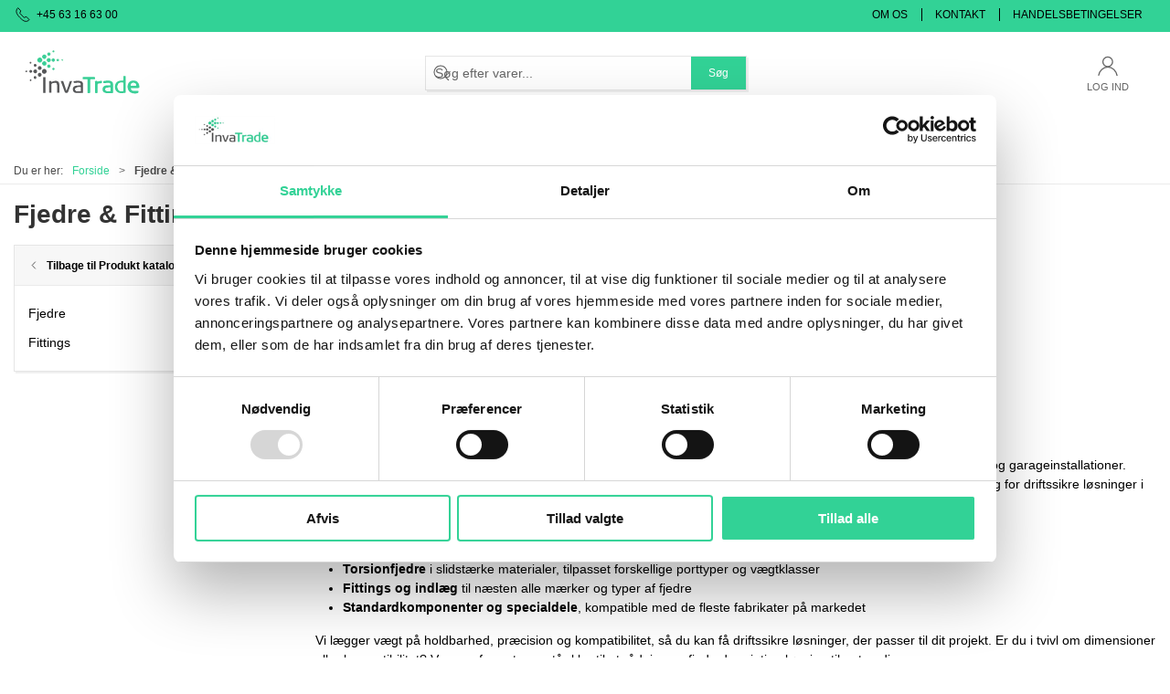

--- FILE ---
content_type: text/html; charset=utf-8
request_url: https://invatradeaps.dk/da/fjedre--fittings
body_size: 9884
content:
<!DOCTYPE html>
<html lang="da">

<head>
  <meta charset="UTF-8">
  <meta name="viewport" content="width=device-width, initial-scale=1.0">
  <title>K&#xF8;b Fjedre &amp; Fittings hos InvaTrade ApS</title>

<meta name="description" content="Fjedre &amp; Fittings hos InvaTrade ApS - Hurtig levering" />
<meta name="keywords" />
<meta name="author" content="" />
<meta name="publisher" content="InvaTrade ApS" />
<link rel="canonical" href="https://invatradeaps.dk/da/fjedre--fittings" />
<meta property="og:title" content="K&#xF8;b Fjedre &amp; Fittings hos InvaTrade ApS" />
<meta property="og:description" content="Fjedre &amp; Fittings hos InvaTrade ApS - Hurtig levering" />
<meta property="og:url" content="https://invatradeaps.dk/da/fjedre--fittings" />
  <meta property="og:image" content="/image/f3d44930-4179-4b83-b1a3-334041887f83/11-1451.jpg/default" />
  <meta name="twitter:card" content="summary_large_image" />

  <link rel="shortcut icon" type="image/png" href="/media/huypagfd/favicon-done.png">


  <!-- Cbx && UIkit CSS -->
  <link rel="stylesheet" href="/css/dist/cbx.css" />

  <!-- Global site tag (gtag.js) - Google Analytics -->
<script nonce="er8a+nYVkI+LMSN7DzgTIhF0YJQRU+RoUDNXxlXjUhE=" >
  window.dataLayer = window.dataLayer || [];
  function gtag() { dataLayer.push(arguments); }
  gtag('consent', 'default', {
    'ad_user_data': 'denied',
    'ad_personalization': 'denied',
    'ad_storage': 'denied',
    'analytics_storage': 'denied',
    'wait_for_update': 500,
  });
  gtag('set', 'ads_data_redaction', true);
  gtag('js', new Date());
gtag('config', 'G-RLB79TJ65M');</script>
  <script async nonce="er8a+nYVkI+LMSN7DzgTIhF0YJQRU+RoUDNXxlXjUhE=" src="https://www.googletagmanager.com/gtag/js?id=G-RLB79TJ65M"></script>

<!-- Google Tag Manager -->
<script nonce="er8a+nYVkI+LMSN7DzgTIhF0YJQRU+RoUDNXxlXjUhE=">(function(w,d,s,l,i){w[l]=w[l]||[];w[l].push({'gtm.start':
new Date().getTime(),event:'gtm.js'});var f=d.getElementsByTagName(s)[0],
j=d.createElement(s),dl=l!='dataLayer'?'&l='+l:'';j.async=true;j.src=
'https://www.googletagmanager.com/gtm.js?id='+i+dl;var n=d.querySelector('[nonce]');
n&&j.setAttribute('nonce',n.nonce||n.getAttribute('nonce'));f.parentNode.insertBefore(j,f);
})(window,document,'script','dataLayer','GTM-TC8NTRHH');</script>
<!-- End Google Tag Manager -->


<!-- Leadinfo tracking code -->
<script nonce="er8a+nYVkI+LMSN7DzgTIhF0YJQRU+RoUDNXxlXjUhE=">
(function(l,e,a,d,i,n,f,o){if(!l[i]){l.GlobalLeadinfoNamespace=l.GlobalLeadinfoNamespace||[];
l.GlobalLeadinfoNamespace.push(i);l[i]=function(){(l[i].q=l[i].q||[]).push(arguments)};l[i].t=l[i].t||n;
l[i].q=l[i].q||[];o=e.createElement(a);f=e.getElementsByTagName(a)[0];o.async=1;o.src=d;f.parentNode.insertBefore(o,f);}
}(window,document,'script','https://cdn.leadinfo.net/ping.js','leadinfo','LI-6752B8C02CEAF'));
</script><style type="text/css" nonce="er8a+nYVkI+LMSN7DzgTIhF0YJQRU+RoUDNXxlXjUhE=">
  :root {

    --primary-color: #32D296;
    --primary-color-hue: 157.5;
    --primary-color-saturation: 64%;
    --primary-color-lightness: 50.98039%;
    --primary-lighten-5: 55.98039%;
--primary-lighten-8: 58.98039%;
--primary-lighten-10: 60.98039%;
--primary-lighten-13: 63.98039%;
--primary-lighten-17: 67.98039%;
--primary-lighten-20: 70.98039%;
--primary-lighten-22: 72.98039%;
--primary-lighten-27: 77.98039%;
--primary-lighten-30: 80.98039%;
--primary-lighten-35: 85.98039%;
--primary-lighten-40: 90.98039%;
--primary-lighten-55: 100%;
--primary-lighten-60: 100%;
--primary-lighten-70: 100%;
--primary-lighten-80: 100%;
--primary-lighten-90: 100%;
--primary-lighten-95: 100%;
--primary-lighten-97: 100%;
--primary-lighten-100: 100%;
--primary-darken-5: 45.98039%;
--primary-darken-8: 42.98039%;
--primary-darken-10: 40.98039%;
--primary-darken-13: 37.98039%;
--primary-darken-17: 33.98039%;
--primary-darken-20: 30.98039%;
--primary-darken-22: 28.98039%;
--primary-darken-27: 23.98039%;
--primary-darken-30: 20.98039%;
--primary-darken-35: 15.98039%;
--primary-darken-40: 10.98039%;
--primary-darken-55: 0%;
--primary-darken-60: 0%;
--primary-darken-70: 0%;
--primary-darken-80: 0%;
--primary-darken-90: 0%;
--primary-darken-95: 0%;
--primary-darken-97: 0%;
--primary-darken-100: 0%;

    --black-color: #000000;
    --black-color-hue: 0;
    --black-color-saturation: 0%;
    --black-color-lightness: 0%;
    --black-lighten-5: 5%;
--black-lighten-8: 8%;
--black-lighten-10: 10%;
--black-lighten-13: 13%;
--black-lighten-17: 17%;
--black-lighten-20: 20%;
--black-lighten-22: 22%;
--black-lighten-27: 27%;
--black-lighten-30: 30%;
--black-lighten-35: 35%;
--black-lighten-40: 40%;
--black-lighten-55: 55%;
--black-lighten-60: 60%;
--black-lighten-70: 70%;
--black-lighten-80: 80%;
--black-lighten-90: 90%;
--black-lighten-95: 95%;
--black-lighten-97: 97%;
--black-lighten-100: 100%;
--black-darken-5: 0%;
--black-darken-8: 0%;
--black-darken-10: 0%;
--black-darken-13: 0%;
--black-darken-17: 0%;
--black-darken-20: 0%;
--black-darken-22: 0%;
--black-darken-27: 0%;
--black-darken-30: 0%;
--black-darken-35: 0%;
--black-darken-40: 0%;
--black-darken-55: 0%;
--black-darken-60: 0%;
--black-darken-70: 0%;
--black-darken-80: 0%;
--black-darken-90: 0%;
--black-darken-95: 0%;
--black-darken-97: 0%;
--black-darken-100: 0%;

    --global-color: #000000;
    --global-color-hue: 0;
    --global-color-saturation: 0%;
    --global-color-lightness: 0%;
    --global-lighten-5: 5%;
--global-lighten-8: 8%;
--global-lighten-10: 10%;
--global-lighten-13: 13%;
--global-lighten-17: 17%;
--global-lighten-20: 20%;
--global-lighten-22: 22%;
--global-lighten-27: 27%;
--global-lighten-30: 30%;
--global-lighten-35: 35%;
--global-lighten-40: 40%;
--global-lighten-55: 55%;
--global-lighten-60: 60%;
--global-lighten-70: 70%;
--global-lighten-80: 80%;
--global-lighten-90: 90%;
--global-lighten-95: 95%;
--global-lighten-97: 97%;
--global-lighten-100: 100%;
--global-darken-5: 0%;
--global-darken-8: 0%;
--global-darken-10: 0%;
--global-darken-13: 0%;
--global-darken-17: 0%;
--global-darken-20: 0%;
--global-darken-22: 0%;
--global-darken-27: 0%;
--global-darken-30: 0%;
--global-darken-35: 0%;
--global-darken-40: 0%;
--global-darken-55: 0%;
--global-darken-60: 0%;
--global-darken-70: 0%;
--global-darken-80: 0%;
--global-darken-90: 0%;
--global-darken-95: 0%;
--global-darken-97: 0%;
--global-darken-100: 0%;

    --success-color: #32D296;
    --success-color-hue: 157.5;
    --success-color-saturation: 64%;
    --success-color-lightness: 50.98039%;
    --success-lighten-5: 55.98039%;
--success-lighten-8: 58.98039%;
--success-lighten-10: 60.98039%;
--success-lighten-13: 63.98039%;
--success-lighten-17: 67.98039%;
--success-lighten-20: 70.98039%;
--success-lighten-22: 72.98039%;
--success-lighten-27: 77.98039%;
--success-lighten-30: 80.98039%;
--success-lighten-35: 85.98039%;
--success-lighten-40: 90.98039%;
--success-lighten-55: 100%;
--success-lighten-60: 100%;
--success-lighten-70: 100%;
--success-lighten-80: 100%;
--success-lighten-90: 100%;
--success-lighten-95: 100%;
--success-lighten-97: 100%;
--success-lighten-100: 100%;
--success-darken-5: 45.98039%;
--success-darken-8: 42.98039%;
--success-darken-10: 40.98039%;
--success-darken-13: 37.98039%;
--success-darken-17: 33.98039%;
--success-darken-20: 30.98039%;
--success-darken-22: 28.98039%;
--success-darken-27: 23.98039%;
--success-darken-30: 20.98039%;
--success-darken-35: 15.98039%;
--success-darken-40: 10.98039%;
--success-darken-55: 0%;
--success-darken-60: 0%;
--success-darken-70: 0%;
--success-darken-80: 0%;
--success-darken-90: 0%;
--success-darken-95: 0%;
--success-darken-97: 0%;
--success-darken-100: 0%;

    --notice-color: #f8f816;
    --notice-color-hue: 60;
    --notice-color-saturation: 94.16667%;
    --notice-color-lightness: 52.94118%;
    --notice-lighten-5: 57.94118%;
--notice-lighten-8: 60.94118%;
--notice-lighten-10: 62.94118%;
--notice-lighten-13: 65.94118%;
--notice-lighten-17: 69.94118%;
--notice-lighten-20: 72.94118%;
--notice-lighten-22: 74.94118%;
--notice-lighten-27: 79.94118%;
--notice-lighten-30: 82.94118%;
--notice-lighten-35: 87.94118%;
--notice-lighten-40: 92.94118%;
--notice-lighten-55: 100%;
--notice-lighten-60: 100%;
--notice-lighten-70: 100%;
--notice-lighten-80: 100%;
--notice-lighten-90: 100%;
--notice-lighten-95: 100%;
--notice-lighten-97: 100%;
--notice-lighten-100: 100%;
--notice-darken-5: 47.94118%;
--notice-darken-8: 44.94118%;
--notice-darken-10: 42.94118%;
--notice-darken-13: 39.94118%;
--notice-darken-17: 35.94118%;
--notice-darken-20: 32.94118%;
--notice-darken-22: 30.94118%;
--notice-darken-27: 25.94118%;
--notice-darken-30: 22.94118%;
--notice-darken-35: 17.94118%;
--notice-darken-40: 12.94118%;
--notice-darken-55: 0%;
--notice-darken-60: 0%;
--notice-darken-70: 0%;
--notice-darken-80: 0%;
--notice-darken-90: 0%;
--notice-darken-95: 0%;
--notice-darken-97: 0%;
--notice-darken-100: 0%;

    --warning-color: #faa05a;
    --warning-color-hue: 26.25;
    --warning-color-saturation: 94.11765%;
    --warning-color-lightness: 66.66667%;
    --warning-lighten-5: 71.66667%;
--warning-lighten-8: 74.66667%;
--warning-lighten-10: 76.66667%;
--warning-lighten-13: 79.66667%;
--warning-lighten-17: 83.66667%;
--warning-lighten-20: 86.66667%;
--warning-lighten-22: 88.66667%;
--warning-lighten-27: 93.66667%;
--warning-lighten-30: 96.66667%;
--warning-lighten-35: 100%;
--warning-lighten-40: 100%;
--warning-lighten-55: 100%;
--warning-lighten-60: 100%;
--warning-lighten-70: 100%;
--warning-lighten-80: 100%;
--warning-lighten-90: 100%;
--warning-lighten-95: 100%;
--warning-lighten-97: 100%;
--warning-lighten-100: 100%;
--warning-darken-5: 61.66667%;
--warning-darken-8: 58.66667%;
--warning-darken-10: 56.66667%;
--warning-darken-13: 53.66667%;
--warning-darken-17: 49.66667%;
--warning-darken-20: 46.66667%;
--warning-darken-22: 44.66667%;
--warning-darken-27: 39.66667%;
--warning-darken-30: 36.66667%;
--warning-darken-35: 31.66667%;
--warning-darken-40: 26.66667%;
--warning-darken-55: 11.66667%;
--warning-darken-60: 6.66667%;
--warning-darken-70: 0%;
--warning-darken-80: 0%;
--warning-darken-90: 0%;
--warning-darken-95: 0%;
--warning-darken-97: 0%;
--warning-darken-100: 0%;

    --danger-color: #f0506e;
    --danger-color-hue: 348.75;
    --danger-color-saturation: 84.21053%;
    --danger-color-lightness: 62.7451%;
    --danger-lighten-5: 67.7451%;
--danger-lighten-8: 70.7451%;
--danger-lighten-10: 72.7451%;
--danger-lighten-13: 75.7451%;
--danger-lighten-17: 79.7451%;
--danger-lighten-20: 82.7451%;
--danger-lighten-22: 84.7451%;
--danger-lighten-27: 89.7451%;
--danger-lighten-30: 92.7451%;
--danger-lighten-35: 97.7451%;
--danger-lighten-40: 100%;
--danger-lighten-55: 100%;
--danger-lighten-60: 100%;
--danger-lighten-70: 100%;
--danger-lighten-80: 100%;
--danger-lighten-90: 100%;
--danger-lighten-95: 100%;
--danger-lighten-97: 100%;
--danger-lighten-100: 100%;
--danger-darken-5: 57.7451%;
--danger-darken-8: 54.7451%;
--danger-darken-10: 52.7451%;
--danger-darken-13: 49.7451%;
--danger-darken-17: 45.7451%;
--danger-darken-20: 42.7451%;
--danger-darken-22: 40.7451%;
--danger-darken-27: 35.7451%;
--danger-darken-30: 32.7451%;
--danger-darken-35: 27.7451%;
--danger-darken-40: 22.7451%;
--danger-darken-55: 7.7451%;
--danger-darken-60: 2.7451%;
--danger-darken-70: 0%;
--danger-darken-80: 0%;
--danger-darken-90: 0%;
--danger-darken-95: 0%;
--danger-darken-97: 0%;
--danger-darken-100: 0%;
  }


            .top-navigation { border-color: #32D296 !important; }
          
            .top-navigation { position: relative; }
            .top-navigation::before { content: ""; width: 100%; height: 100%; background-color: #32D296 !important; position: absolute; top: 0; left: 0; }
          
            .top-navigation,
            .top-navigation .content-links a,
            .top-navigation .site-selector button { color: #000000 !important; }
            .top-navigation .content-links a:not(:first-of-type)::before { border-color: #000000 !important; }
          
            .cbx-mainnav-border,
            .cbx-mobilenav-border, .cbx-mobilenav-border div { border-color: #FFFFFF !important; }
          
            .cbx-mainnav-background,
            .cbx-mobilenav-background { background-color: #FFFFFF !important; }
          
.footer { background-image:url(/media/y2yhujfn/scratched-metal-background-6.jpg?width=1400&amp;upscale=false);background-size:cover; }
/* your custom css */
.slideshow-cta-container {
    background: rgba(0, 0, 0, 0);
}

.slideshow-cta-container a {
    color: black !important;
    font-size: 1.2em;
    font-weight: 600;
}</style>
  <!-- UIkit JS -->
  <script nonce="er8a+nYVkI+LMSN7DzgTIhF0YJQRU+RoUDNXxlXjUhE=" src="/js/lib/uikit-3.21.16/js/uikit.min.js" ></script>
  <script nonce="er8a+nYVkI+LMSN7DzgTIhF0YJQRU+RoUDNXxlXjUhE=" src="/js/lib/uikit-3.21.16/js/uikit-icons.min.js" ></script>
  <script nonce="er8a+nYVkI+LMSN7DzgTIhF0YJQRU+RoUDNXxlXjUhE=" src="/js/assets/cbx-icons.js" ></script>
  <script nonce="er8a+nYVkI+LMSN7DzgTIhF0YJQRU+RoUDNXxlXjUhE=" src="/js/dist/app.js?v=1"  defer></script>
</head>

<body class="theme-style-squared custom-header-center-search custom-header-center-nav custom-footer-background b2c is-category category-root-fjedre-og-fittings category-path-root-fjedre-og-fittings">

  <!-- Google Tag Manager (noscript) -->
<noscript><iframe src="https://www.googletagmanager.com/ns.html?id=GTM-TC8NTRHH"
height="0" width="0" style="display:none;visibility:hidden"></iframe></noscript>
<!-- End Google Tag Manager (noscript) -->


  


  <div id="cbx-vue-app">

      <!-- STICKY NAV -->
  <div id="header">
    <div class="page-header">
      
      

        <div class="top-navigation cbx-header-background-image uk-section uk-section-muted uk-padding-remove-vertical uk-visible@m">
    <div class="uk-container uk-container-large uk-flex uk-flex-between uk-flex-middle uk-position-relative">
      <div class="top-navigation-left uk-flex uk-flex-middle">
          <div class="uk-flex uk-flex-middle">  <span class="uk-margin-xsmall-right" uk-icon="icon: receiver"></span>
  <span>+45 63 16 63 00</span>
</div>
      </div>
      <div class="top-navigation-center uk-flex uk-position-center">
      </div>
      <div class="top-navigation-right uk-flex uk-flex-middle">
          <div class="uk-flex uk-flex-middle">  <div class="content-links uk-text-uppercase">
      <a href="/da/om-os">Om os</a>
      <a href="/da/kontakt">Kontakt</a>
      <a href="/da/om-os/handelsbetingelser">Handelsbetingelser</a>
  </div>

</div>
      </div>
    </div>
  </div>

      <!-- MAIN NAV -->
      <div class="cbx-navbar-sticky cbx-header-background">
      <nav class="uk-navbar-container navbar-main uk-visible@m">
        <div class="uk-container uk-container-large uk-navbar" uk-navbar="mode: click;">
          <div class="uk-navbar-left">
              <a class="uk-navbar-item uk-logo svg" href="/da" aria-label="DA">
 <img alt="" src="/media/nbbd1dl2/thumbnail_invatrade-logo-32d296_adobe_express.svg?width=300&upscale=false"  />               </a>
          </div>
            <div class="uk-navbar-center">
                <div
      is="global-search-overlay-v2"
      :view-type="'desktop'"
      placeholder-text="S&#xF8;g efter varer..."
      action-text="S&#xF8;g"
      class="global-search-overlay uk-search uk-search-default"
  >
    <div class="uk-button-group">
      <div class="uk-width-expand">
        <span uk-search-icon></span>
        <input
            class="uk-search-input"
            type="search"
            placeholder="S&#xF8;g efter varer..."
            tabindex="-1"
            style="padding-left: 34px;border:0;"
        />
      </div>
      <button
          class="uk-button uk-button-primary uk-padding uk-padding-remove-vertical"
          tabindex="-1">
        S&#xF8;g
      </button>
    </div>
  </div>

            </div>
          <div class="uk-navbar-right">
            <ul class="uk-navbar-nav">
                <li is="top-login"
                    class="top-login"
                    login-text="Log ind"
                    dashboard-url="/da/kundeomrade"
                    sign-out-url="/da/login?actionid=signout&signout=true">
                    <a
                        class="uk-flex uk-flex-column uk-text-center">
                        <span class="uk-margin-xsmall" uk-icon="icon: user; ratio: 1.2;" style="width:45px;height:24px"></span>
                        <span class="uk-text-xsmall">
                            Log ind
                        </span>
                    </a>
                </li>
            </ul>
          </div>
        </div>
      </nav>
      <!-- CATEGORY NAV -->
  <nav class="uk-navbar-container navbar-categories cbx-mainnav-background cbx-mainnav-border" id="main-navigation">
    <div id="desktop-navigation" class="uk-container uk-container-large uk-visible@m" uk-navbar="dropbar: false; mode: click; boundary-align: true; align: left; offset: 1;">
      <div class="uk-navbar-left">
        <ul class="uk-navbar-nav">
          <li>
            <a class="desktop-navigation-home cbx-mainnav-text" href="/da" title="Forside">
              <svg class="uk-margin-small-right" width="18" aria-hidden="true" focusable="false" data-prefix="fal" data-icon="home-alt" role="img" xmlns="http://www.w3.org/2000/svg" viewBox="0 0 576 512" class="svg-inline--fa fa-home-alt fa-w-18 fa-3x"><path fill="currentColor" d="M541 229.16l-232.85-190a32.16 32.16 0 0 0-40.38 0L35 229.16a8 8 0 0 0-1.16 11.24l10.1 12.41a8 8 0 0 0 11.2 1.19L96 220.62v243a16 16 0 0 0 16 16h128a16 16 0 0 0 16-16v-128l64 .3V464a16 16 0 0 0 16 16l128-.33a16 16 0 0 0 16-16V220.62L520.86 254a8 8 0 0 0 11.25-1.16l10.1-12.41a8 8 0 0 0-1.21-11.27zm-93.11 218.59h.1l-96 .3V319.88a16.05 16.05 0 0 0-15.95-16l-96-.27a16 16 0 0 0-16.05 16v128.14H128V194.51L288 63.94l160 130.57z" class=""></path></svg>
              <span>Forside</span>
            </a>
          </li>
            <li class="has-children uk-active">
              <a class="cbx-mainnav-text" href="/da/product-catalogue">
                Produkter

                  <span uk-icon="icon: chevron-down; ratio: 0.7"></span>
              </a>
                <div class="uk-navbar-dropdown uk-width-1" data-id="root_root" data-type="Category" data-expand="true" data-expand-limit="13">
                  <div class="uk-navbar-dropdown-grid uk-child-width-1-4" uk-grid>
                    <div class="uk-width-1 uk-text-center"><div uk-spinner></div></div>
                  </div>
                </div>
            </li>
            <li class="has-children uk-position-relative">
              <a class="cbx-mainnav-text" href="/da/leverandorer">
                Leverand&#xF8;rer

                  <span uk-icon="icon: chevron-down; ratio: 0.7"></span>
              </a>
                  <div class="uk-navbar-dropdown" data-id="1226" data-type="Content" uk-drop="boundary: .parent; mode: click; offset: 1">
                    <div class="uk-navbar-dropdown-grid" uk-grid>
                      <div class="uk-width-1 uk-text-center"><div uk-spinner></div></div>
                    </div>
                  </div>
            </li>
            <li class="has-children uk-position-relative">
              <a class="cbx-mainnav-text" href="/da/nyheder">
                Nyheder

                  <span uk-icon="icon: chevron-down; ratio: 0.7"></span>
              </a>
                  <div class="uk-navbar-dropdown" data-id="1216" data-type="Content" uk-drop="boundary: .parent; mode: click; offset: 1">
                    <div class="uk-navbar-dropdown-grid" uk-grid>
                      <div class="uk-width-1 uk-text-center"><div uk-spinner></div></div>
                    </div>
                  </div>
            </li>
            <li class="has-children uk-position-relative">
              <a class="cbx-mainnav-text" href="/da/om-os">
                Om os

                  <span uk-icon="icon: chevron-down; ratio: 0.7"></span>
              </a>
                  <div class="uk-navbar-dropdown" data-id="1092" data-type="Content" uk-drop="boundary: .parent; mode: click; offset: 1">
                    <div class="uk-navbar-dropdown-grid" uk-grid>
                      <div class="uk-width-1 uk-text-center"><div uk-spinner></div></div>
                    </div>
                  </div>
            </li>
            <li class="">
              <a class="cbx-mainnav-text" href="/da/kontakt">
                Kontakt

              </a>
            </li>
            <li class="">
              <a class="cbx-mainnav-text" href="/da/marantec-maveo-kampagne">
                Marantec Maveo Kampagne!

              </a>
            </li>
        </ul>
      </div>
    </div>
  </nav>
      <div class="uk-hidden@m" uk-navbar>
        <div class="mobile-header cbx-header-background">
          <div class="mobile-header-top-row">
            <a href="/da" class="mobile-header-top-row-logo-container" aria-label="DA">
 <img alt="" src="/media/nbbd1dl2/thumbnail_invatrade-logo-32d296_adobe_express.svg?width=300&upscale=false"  />             </a>
            <div class="flex uk-hidden-print"></div>
            <div is="mobile-header-top-actions" class="mobile-header-top-row-actions uk-hidden-print" login-text="Log ind" cart-text="Kurv">
                <div class="mobile-header-top-row-actions-item">
                  <div class="icon-container">
                    <svg viewBox="0 0 22 23" xmlns="http://www.w3.org/2000/svg">
                      <path d="M11 2.125C13.6211 2.125 15.8125 4.31641 15.8125 6.9375C15.8125 9.60156 13.6211 11.75 11 11.75C8.33594 11.75 6.1875 9.60156 6.1875 6.9375C6.1875 4.31641 8.33594 2.125 11 2.125ZM16.5 15.875C18.7344 15.875 20.625 17.7656 20.625 20V21.375H1.375V20C1.375 17.7656 3.22266 15.875 5.5 15.875C9.15234 15.875 8.37891 16.5625 11 16.5625C13.5781 16.5625 12.8047 15.875 16.5 15.875ZM11 0.75C7.5625 0.75 4.8125 3.54297 4.8125 6.9375C4.8125 10.375 7.5625 13.125 11 13.125C14.3945 13.125 17.1875 10.375 17.1875 6.9375C17.1875 3.54297 14.3945 0.75 11 0.75ZM16.5 14.5C12.5039 14.5 13.4492 15.1875 11 15.1875C8.55078 15.1875 9.45312 14.5 5.5 14.5C2.44922 14.5 0 16.9922 0 20V21.375C0 22.1484 0.601562 22.75 1.375 22.75H20.625C21.3555 22.75 22 22.1484 22 21.375V20C22 16.9922 19.5078 14.5 16.5 14.5Z" />
                    </svg>
                  </div>
                  Log ind
                </div>
            </div>
          </div>
          <div class="mobile-header-bottom-container">
            <mobile-header-bottom></mobile-header-bottom>
          </div>
        </div>
      </div>
      </div>
    </div>
  </div>
  <!--<div class="uk-background-default uk-hidden@m" id="mobile-search">
      <div
      is="global-search-overlay-v2"
      :view-type="'mobile'"
      placeholder-text="S&#xF8;g efter varer..."
      action-text="S&#xF8;g"
      class="global-search-overlay uk-search uk-search-default"
  >
    <div class="uk-button-group">
      <div class="uk-width-expand">
        <span uk-search-icon></span>
        <input
            class="uk-search-input"
            type="search"
            placeholder="S&#xF8;g efter varer..."
            tabindex="-1"
            style="padding-left: 34px;border:0;"
        />
      </div>
      <button
          class="uk-button uk-button-primary uk-padding uk-padding-remove-vertical"
          tabindex="-1">
        S&#xF8;g
      </button>
    </div>
  </div>

  </div>-->



    <!-- BREADCRUMB -->
<div class="breadcrumb">
  <div class="uk-container uk-container-large">
    <ul class="uk-breadcrumb">
      <li class="uk-prefix-column"><span>Du er her:</span></li>
          <li><a href="/da">Forside</a></li>
          <li>
              <h1 class="uk-text-bold uk-display-inline-block uk-margin-remove">Fjedre &amp; Fittings</h1>
          </li>
    </ul>
  </div>
</div>
    <add-to-cart-modal></add-to-cart-modal>
    <customer-profile-modal></customer-profile-modal>

    

    <div class="category-page uk-container uk-container-large uk-margin-large-bottom uk-margin-medium-top">

  <div uk-grid>
    <div class="uk-width-expand@m">
      <div>
  <span class="category-page-name uk-h2 uk-text-bold">Fjedre &amp; Fittings</span>
</div>
    </div>
    <div class="uk-width-auto@m">

    </div>
  </div>

  <div class="uk-margin-medium-top uk-grid-large uk-grid" uk-grid>
    <div class="category-navigation-container uk-width-auto uk-visible@m">
      <div class="uk-width-medium">
          <div class="category-navigation uk-margin-medium uk-visible@m">
    <ul class="uk-nav" uk-nav>
        <li class="uk-nav-header uk-background-muted">
          <a href="/da/product-catalogue" class="uk-text-inherit uk-text-bold">
            <span uk-icon="icon: chevron-left;"></span> 
            <span>Tilbage til Produkt katalog</span>
          </a>
        </li>
        <li><a href="/da/fjedre" class="uk-text-inherit">Fjedre</a></li>
        <li><a href="/da/fittings" class="uk-text-inherit">Fittings</a></li>
    </ul>
  </div>

              
      </div>
    </div>
    <div class="uk-width-expand uk-margin-medium-bottom">
  <div class="category-list uk-margin">
    <div class="uk-child-width-1-2 uk-child-width-1-3@s uk-child-width-1-3@m uk-child-width-1-4@l" uk-grid>
        <div class="category-list-category uk-flex">
          <div class="uk-flex uk-flex-column uk-flex-between cbx-border uk-text-center">
            <a href="/da/fjedre"><img src="/image/dab961cd-0f71-4a28-88c1-0176a8030f6e/fjeder-h%C3%B8jre.jpg/categorysmall" alt="" width="400" height="300" /></a>
            <div class="uk-padding"><a href="/da/fjedre" class="uk-text-inherit uk-text-bold">Fjedre</a></div>
          </div>
        </div>
        <div class="category-list-category uk-flex">
          <div class="uk-flex uk-flex-column uk-flex-between cbx-border uk-text-center">
            <a href="/da/fittings"><img src="/image/bc1e6bf8-8250-4c3c-a8fd-8726a2cedbcb/11-2410.png/categorysmall" alt="" width="400" height="300" /></a>
            <div class="uk-padding"><a href="/da/fittings" class="uk-text-inherit uk-text-bold">Fittings</a></div>
          </div>
        </div>
    </div>
  </div>
        <div class="category-long-description"><p>Hos InvaTrade finder du et bredt udvalg af fjedre og fittings, der er specifikt designet til port systemer i b&aring;de industri- og garageinstallationer. Vores sortiment henvender sig direkte til <strong>professionelle mont&oslash;rer, portproducenter og servicefirmaer</strong>, der har brug for driftssikre l&oslash;sninger i h&oslash;j kvalitet.</p>
<p>Vi lagerf&oslash;rer blandt andet:</p>
<ul>
<li><strong>Torsionfjedre</strong> i slidst&aelig;rke materialer, tilpasset forskellige porttyper og v&aelig;gtklasser</li>
<li><strong>Fittings og indl&aelig;g</strong> til n&aelig;sten alle m&aelig;rker og typer af fjedre</li>
<li><strong>Standardkomponenter og specialdele</strong>, kompatible med de fleste fabrikater p&aring; markedet</li>
</ul>
<p>Vi l&aelig;gger v&aelig;gt p&aring; holdbarhed, pr&aelig;cision og kompatibilitet, s&aring; du kan f&aring; driftssikre l&oslash;sninger, der passer til dit projekt. Er du i tvivl om dimensioner eller kompatibilitet? Vores erfarne team st&aring;r klar til at r&aring;dgive og finde den rigtige l&oslash;sning til netop din opgave.</p>
<p><a href="https://invatradeaps.dk/media/bapcxyrx/fjedre-guide.pdf">Guide til valg af fjedre</a></p></div>
    </div>
  </div>
</div>

    <div class="footer uk-section uk-section-secondary uk-background-secondary uk-position-relative uk-hidden-print lazy">
  <div class="back-to-top uk-position-absolute uk-position-top-center uk-position-z-index"><a href="#" class="uk-icon-button" uk-scroll="offset: 0" uk-icon="chevron-up" title="Til toppen"></a></div>
  <div class="uk-container uk-container-large">
    <div class="uk-grid-match uk-grid-divider uk-child-width-1-3@m" uk-grid>
      <div class="footer-company">
        <div>
          <p class="uk-h2 uk-padding-remove">InvaTrade ApS</p>
          <p class="uk-margin-remove"></p>
          <p>
            <span class="footer-company-address">Korsvangen 8A  |   5750 Ringe<br /></span>
            <span class="footer-company-phone"><a href="tel:&#x2B;45 63 16 63 00">&#x2B;45 63 16 63 00</a><br /></span>
            <span class="footer-company-email"><a href="mailto:info@invatrade.dk">info@invatrade.dk</a><br /></span>           
            <span class="footer-company-vatno">CVR 29410569</span>
          </p>
        </div>
      </div>
      <div class="footer-categories">
        <div class="" uk-grid>
          <div>
            <ul class="uk-nav">
                <li class="uk-nav-header">Katalog</li>
                    <li><a href="/da/reservedele">Reservedele</a></li>
                    <li><a href="/da/paneler">Paneler &amp; Endekassetter</a></li>
                    <li><a href="/da/el-dele">El-dele</a></li>
                    <li><a href="/da/diverse">Diverse</a></li>
                    <li><a href="/da/fjedre--fittings">Fjedre &amp; Fittings</a></li>
                    <li><a href="/da/special-dele">Skaffevare &amp; Specialdele</a></li>
            </ul>
          </div>
        </div>
      </div>
      <div class="footer-cms">
        <ul class="uk-nav uk-width-auto">
          <li class="uk-nav-header">Information</li>
            <li><a href="/da/om-os">Om os</a></li>
            <li><a href="/da/kontakt">Kontakt</a></li>
            <li><a href="/da/om-os/handelsbetingelser">Handelsbetingelser</a></li>
          <li>
              <ul class="footer-so-me-links uk-iconnav uk-margin-medium-top">
      <li class="uk-padding-remove-left"><a href="https://www.linkedin.com/company/invatrade-aps/" class="uk-icon-button" uk-icon="icon: linkedin" title="LinkedIn" target="_blank"></a></li>
  </ul>

          </li>
        </ul>        
      </div>
    </div>
  </div>
</div>
<div class="footer-rights">
  <div class="uk-container uk-container-large uk-hidden-print">   
    <div class="uk-padding uk-padding-remove-horizontal" uk-grid>
      <div>
         &#xA9; 2026 InvaTrade ApS Alle rettigheder forbeholdes
      </div>
    </div>
  </div>
</div>

    <mobile-navigation-v2></mobile-navigation-v2>
    <go-to-product></go-to-product>

    <portal-target name="global-modal-area"></portal-target>

     
  </div>

  <script nonce="er8a+nYVkI+LMSN7DzgTIhF0YJQRU+RoUDNXxlXjUhE=" >
  window.CbxApiContextKey = '290cd1b9-6b0e-4449-8e5e-76a1f74c383e';
  window.CbxTestSiteEnabled = false;
  window.CbxCulture = 'da-DK';
  window.CbxCurrency = 'DKK';
  window.CbxSignInStatus = false;
  window.CbxUserRole = 'User';
  window.CbxHomepage = '/da';
  window.CbxHomepageId = '290cd1b9-6b0e-4449-8e5e-76a1f74c383e';
  window.CbxProductsPageUrl = '/da/product-catalogue';
  window.CbxSearchPageUrl = '/da/produktsogning';
  window.CbxLoginPageUrl = '/da/login';
  window.CbxEnablePreferredDeliveryDate = false;
  window.CbxCheckoutpage = '/da/checkout';
  window.CbxCheckoutpageNext = '/da/checkout/afslut-kurv';
  window.CbxCurrentProductId = '';
  window.CbxCurrentCategoryId = 'root_fjedre-og-fittings';
  window.CbxSelectedVariantId = '';
  window.CbxCurrentCategoryPath = ["root_fjedre-og-fittings","root_root"];
  window.CbxShowCategoriesInMainNavigation = false;
  window.CbxEnableCustomMainNavigtaion = false;
  window.CbxEnablePurchaseFromLists = true;
  window.CbxEnableAddedToCartModal = true;
  window.CbxProductStockSettings = {"showvalues":true,"lowstocklimit":0,"maxvisiblestock":100,"allowpurchaseoos":true,"showdeliverymessageonlists":false};
  window.CbxProductListOptions = {"sortoptions":[{"label":"Varenummer","value":"varenummer-asc"},{"label":"Navn (A-Z)","value":"name-asc"},{"label":"Navn (Z-A)","value":"name-desc"}],"selectedsortoption":"varenummer-asc","pagelimitoptions":[20,40,60],"selectedpagelimitoption":20};
  window.CbxEnableVouchers = false;
  window.CbxEnableSecondaryImage = true;
  window.CbxPlaceholderImage = '/media/v2vep021/favicon-done-1.png';
  window.CbxGmapsAPIKey = '';
  window.CbxLogoImage = '/media/nbbd1dl2/thumbnail_invatrade-logo-32d296_adobe_express.svg';
  window.CbxAllowPurchase = false;
  window.CbxShowPrices = false;
  window.CbxDashboardUrl = '/da/kundeomrade';
  window.CbxRootCategoryId = 'root_root';
  window.CbxRootContentId = '1088';
  window.CbxCurrentContentParentId = '1088';
  window.CbxVariantSeparator = '/';
  window.CbxVariantDisplayOptions = {"columns":false,"expanded":false,"images":true,"selectboxes":false,"productlist":false};
  window.CbxEnableMagicSearch = true;
  window.CbxBulkOrderingReversed = false;
  window.CbxHideLogin = false;
  window.CbxEnableWishList = false;
  window.CbxEnableBestSellers = false;
  window.CbxEnableNewsletterSubscription = false;
  window.CbxEnableCustomerProfiles = false;
  window.CbxCustomerProfile = 0;
  window.CbxIncludeDescendantCategories = false;
  window.CbxDisableCatalogue = false;
  window.CbxContextCacheKey = '"0"';
  window.CbxEnableCsvImport = false;
  window.CbxEnableEventTracking = true;
  window.CbxEnableFreeGifts = false;
  window.CbxStoreInformation = {"shopname":"InvaTrade ApS","shopemail":"info@invatrade.dk","companyname":"InvaTrade ApS","companyaddress":"Korsvangen 8A  |   5750 Ringe","companyvatno":"29410569","companyphone":"+45 63 16 63 00","companyemail":"info@invatrade.dk","companyopeninghours":[{"days":"Fredag 08:00-15:00","hours":"Mandag - Torsdag 08:00-16:00","activefrom":null,"activeto":null}],"footersomelinks":[{"icon":"linkedin","link":"https://www.linkedin.com/company/invatrade-aps/","title":"LinkedIn"}],"languages":[{"name":"Dansk","icon":"lang-da","url":"/da","current":true}]};

  /* TRANSLATIONS */
  window.CbxTranslations = {
    actions: {
      showMore: 'Vis flere'
    }
  };
</script>

    <script type="text/javascript" nonce="er8a+nYVkI+LMSN7DzgTIhF0YJQRU+RoUDNXxlXjUhE=">
    /* your custom javascript */
  </script>


  <script type="application/ld+json" nonce="er8a+nYVkI+LMSN7DzgTIhF0YJQRU+RoUDNXxlXjUhE=">
{
  "@context": "https://schema.org",
  "@type": "CollectionPage",
  "name": "Fjedre & Fittings",
  "url": "https://invatradeaps.dk/da/fjedre--fittings",
  "mainEntity": {
    "@type": "ItemList",
    "numberOfItems": 0
  }
}
</script>
<script type="application/ld+json" nonce="er8a+nYVkI+LMSN7DzgTIhF0YJQRU+RoUDNXxlXjUhE=">
{
  "@context": "https://schema.org",
  "@type": "BreadcrumbList",
  "itemListElement": [
    {
      "@type": "ListItem",
      "position": 0,
      "name": "Fjedre & Fittings",
      "item": "https://invatradeaps.dk/da/fjedre--fittings"
    }
  ]
}
</script>

</body>

</html>

--- FILE ---
content_type: image/svg+xml
request_url: https://invatradeaps.dk/media/nbbd1dl2/thumbnail_invatrade-logo-32d296_adobe_express.svg?width=300&upscale=false
body_size: 21314
content:
<svg version="1.1" id="Layer_1" xmlns="http://www.w3.org/2000/svg" xmlns:xlink="http://www.w3.org/1999/xlink" x="0px" y="0px"
	 width="100%" viewBox="0 0 744 365" enable-background="new 0 0 744 365" xml:space="preserve">
<path fill="#FFFFFF" opacity="1.000000" stroke="none" 
	d="
M446.000000,366.000000 
	C297.366730,366.000000 149.233444,366.000000 1.050087,366.000000 
	C1.050087,244.394165 1.050087,122.788300 1.050087,1.091217 
	C248.883270,1.091217 496.766602,1.091217 744.824951,1.091217 
	C744.824951,122.666466 744.824951,244.333206 744.824951,366.000000 
	C645.455017,366.000000 545.977478,366.000000 446.000000,366.000000 
M259.545776,109.231575 
	C259.371277,109.509445 259.196747,109.787323 258.951996,110.540199 
	C258.951996,110.540199 258.786987,110.991096 258.340729,111.496246 
	C258.077759,113.053497 257.814819,114.610741 257.577667,116.015038 
	C262.505402,118.877617 267.428894,118.415871 269.380524,115.152153 
	C273.298187,108.600639 272.864075,104.887543 267.722168,101.529472 
	C266.476227,103.376976 265.228760,105.226746 263.326447,107.038162 
	C262.889618,107.043945 262.452789,107.049728 261.919189,106.410179 
	C261.597748,106.108955 261.276306,105.807724 260.954865,105.506508 
	C260.640259,106.669548 260.325684,107.832596 260.002930,109.003334 
	C260.002930,109.003334 259.995667,109.012024 259.545776,109.231575 
M167.864914,81.192116 
	C166.575775,81.415245 165.286636,81.638367 163.604630,82.050179 
	C163.604630,82.050179 163.169540,82.075684 162.312363,82.023918 
	C160.376007,81.687096 158.451523,81.209381 156.500641,81.044907 
	C153.184052,80.765320 151.903519,81.928894 152.263168,85.696655 
	C153.107544,94.542175 152.049255,95.861374 142.846375,96.103668 
	C141.185226,96.147408 139.552719,97.278030 137.094788,97.969276 
	C136.272812,97.962166 135.349197,98.200180 134.645294,97.908302 
	C129.937622,95.956253 128.646439,98.107986 128.981964,102.426163 
	C129.045120,103.239052 128.916443,104.066849 128.137177,104.967331 
	C122.461891,106.800247 120.629051,109.455322 122.728096,112.706146 
	C125.348228,116.763985 128.084396,120.764709 130.410522,124.988335 
	C131.951004,127.785439 133.769073,129.414398 137.071838,129.005173 
	C141.828735,128.415741 145.744583,129.698914 149.150497,133.378372 
	C150.322281,134.644287 153.040054,134.479141 155.004395,135.003494 
	C155.004395,135.003494 155.034058,134.952698 155.009995,135.758301 
	C154.537796,137.959229 154.065598,140.160141 153.292374,143.764114 
	C156.390182,143.893616 159.654465,144.659256 162.629608,144.038696 
	C172.294678,142.022766 176.709808,144.488861 180.516418,153.442123 
	C181.648605,156.105103 184.802048,158.294891 187.529190,159.789429 
	C190.499847,161.417374 193.383728,160.304489 195.375000,157.221512 
	C196.051849,156.173553 197.553879,155.696442 198.428055,154.731308 
	C201.637329,151.188126 207.450363,149.677032 207.497818,142.946655 
	C205.785950,143.715698 204.438919,144.320847 202.469254,145.205719 
	C201.790207,141.410049 198.285721,137.726059 204.726334,135.848312 
	C205.598480,135.594055 206.717590,134.296310 206.717484,133.481873 
	C206.717361,132.694824 205.456451,131.312897 204.681641,131.263901 
	C203.587921,131.194763 202.402863,132.055328 201.308624,132.618973 
	C199.169693,133.720749 197.066635,134.892136 195.005478,136.007721 
	C195.005478,136.007721 194.965591,136.057648 195.005524,135.308350 
	C196.029572,133.289337 197.005630,131.244156 198.089966,129.258057 
	C199.404327,126.850639 200.563034,124.290077 202.280731,122.199776 
	C203.139175,121.155151 205.090912,121.008949 206.548141,120.456383 
	C206.957489,122.358887 207.366821,124.261398 208.039917,127.389763 
	C209.404465,126.387512 210.743805,125.544456 211.910065,124.506859 
	C213.035446,123.505646 213.982254,122.303711 215.656601,121.037148 
	C216.100052,121.006180 216.543518,120.975220 217.456833,121.516228 
	C226.511063,123.732796 223.806030,114.793083 227.475128,110.567467 
	C228.473175,112.484024 229.599945,113.869156 229.886902,115.410637 
	C230.193848,117.059456 229.709122,118.855667 229.605179,120.149109 
	C234.537094,120.746948 239.097397,121.473022 243.686188,121.803940 
	C247.724152,122.095131 249.502213,119.486137 248.621796,115.273987 
	C247.963715,112.125557 247.456711,108.945541 246.909149,105.926865 
	C245.509735,104.917053 243.792801,103.873871 242.317947,102.559128 
	C240.825058,101.228279 239.650040,98.500954 238.195816,98.399918 
	C235.752731,98.230171 233.503738,99.417061 232.527237,102.764290 
	C232.025452,104.484337 228.563171,105.340706 226.438736,106.587372 
	C226.436554,104.415031 226.435913,102.242683 226.429123,100.070358 
	C226.428619,99.911186 226.383682,99.752151 226.204010,98.574402 
	C222.124374,98.182236 217.134750,96.228889 213.585892,97.715324 
	C208.570358,99.816078 203.734161,98.181953 198.878845,99.066147 
	C195.669678,99.650558 191.735611,96.254585 187.246353,94.247330 
	C189.233780,92.122337 190.620178,90.639969 192.431564,88.993767 
	C192.431564,88.993767 192.884857,88.949142 193.773575,88.983841 
	C197.631836,89.204254 201.498505,89.674789 202.556534,84.323639 
	C202.968246,82.241432 203.904373,80.134132 205.095291,78.371902 
	C206.230118,76.692673 207.880798,74.409561 209.527100,74.207924 
	C214.374023,73.614304 219.761108,72.774071 221.893494,79.299812 
	C225.121078,76.279083 225.121078,76.279083 221.284012,71.101013 
	C222.230316,69.842484 223.331833,68.614403 224.160706,67.223808 
	C225.689606,64.658859 223.069412,56.827106 220.537094,56.100899 
	C214.367157,54.331509 210.383865,56.579296 208.547455,62.866722 
	C206.878708,68.580124 203.148773,69.990768 198.418549,66.700752 
	C197.739456,66.228424 196.990829,65.307503 196.370926,65.383354 
	C190.084610,66.152435 183.858688,68.822769 178.609131,65.119446 
	C178.609131,70.921478 178.609131,76.092461 178.609131,81.285416 
	C174.637985,81.607124 171.734894,81.842308 168.397766,82.038445 
	C168.397766,82.038445 168.002518,81.854935 167.864914,81.192116 
M620.451721,240.090363 
	C617.303406,247.709656 617.029602,255.827408 618.721619,263.522766 
	C619.977295,269.233185 622.731750,275.293488 626.588806,279.619751 
	C636.526367,290.766266 659.441223,294.741364 673.259583,288.702332 
	C677.520386,286.840240 677.353149,282.960632 676.766418,279.300629 
	C676.194031,275.729340 673.520081,276.875153 671.019470,276.959625 
	C663.465881,277.214874 655.885742,277.324127 648.339661,276.975342 
	C641.200012,276.645355 635.746460,271.136078 635.519043,261.928589 
	C637.165955,261.928589 638.804199,261.927979 640.442444,261.928680 
	C652.101440,261.933624 663.760620,261.974274 675.419434,261.925812 
	C679.835571,261.907471 682.201721,259.638245 681.898560,255.659424 
	C681.635803,252.210571 681.298950,248.733917 680.576416,245.359116 
	C676.663025,227.078751 659.247803,218.402954 641.374146,222.447617 
	C631.679077,224.641525 624.918030,230.405182 620.451721,240.090363 
M608.018433,247.500000 
	C608.015137,232.677032 607.929504,217.853333 608.061523,203.031570 
	C608.098511,198.886917 606.808838,196.921677 602.349121,196.962082 
	C594.979919,197.028824 594.975220,196.838882 594.966431,204.303482 
	C594.961914,208.134125 595.119080,211.972595 594.917969,215.792511 
	C594.794556,218.137360 594.131775,220.453842 593.845825,222.037369 
	C588.720825,222.037369 584.395996,221.701355 580.141052,222.104324 
	C569.943298,223.070206 560.759033,226.194595 554.938049,235.527710 
	C549.641052,244.020706 548.289673,253.051682 549.843445,262.981018 
	C552.978333,283.015137 572.074829,290.773682 588.520752,289.625580 
	C592.953308,289.316132 597.355042,288.125275 601.770447,288.127563 
	C606.667297,288.130096 608.148499,286.060486 608.072876,281.476044 
	C607.891541,270.486725 608.016724,259.492340 608.018433,247.500000 
M536.578247,231.178024 
	C533.546265,227.596664 530.197144,224.796112 525.345032,223.581833 
	C513.111572,220.520248 501.051208,222.152649 488.987885,224.224518 
	C486.204376,224.702606 484.517487,230.040924 486.284149,233.696869 
	C486.873596,234.916611 489.703552,235.677231 491.463226,235.599854 
	C499.041840,235.266586 506.597290,234.184601 514.172668,234.056961 
	C523.025452,233.907791 526.208801,238.454971 524.328247,247.667114 
	C520.607239,247.452362 516.858826,247.020264 513.118408,247.080429 
	C509.330048,247.141403 505.555664,247.825867 501.764343,247.996338 
	C492.930634,248.393478 484.902405,254.527252 482.564575,262.953186 
	C480.853058,269.121643 481.685150,280.382263 489.714020,284.896851 
	C494.644073,287.669006 500.682556,289.389740 506.337891,289.741821 
	C515.383667,290.305054 524.525024,289.104279 533.625427,289.113708 
	C538.437866,289.118683 540.106018,287.280060 540.044067,282.619324 
	C539.878052,270.138184 540.256531,257.644806 539.854370,245.174469 
	C539.710327,240.706360 537.950745,236.290329 536.578247,231.178024 
M327.396393,234.897583 
	C335.320007,234.247375 343.238525,233.147293 351.168518,233.057083 
	C361.877899,232.935272 365.570343,238.053543 363.461395,248.291504 
	C358.713196,248.291504 354.051575,248.061340 349.423187,248.355133 
	C344.631744,248.659271 339.768158,249.038620 335.122437,250.158142 
	C327.133606,252.083282 320.100861,257.114288 320.920532,270.432159 
	C321.482208,279.558105 326.591858,287.007141 335.779510,287.654694 
	C348.936279,288.582031 362.207153,287.891022 375.131256,287.891022 
	C375.586487,287.021942 375.865601,286.737244 375.866638,286.451508 
	C375.923218,270.972382 376.203217,255.488205 375.890533,240.016052 
	C375.727814,231.961731 371.183746,226.915741 363.144012,224.832352 
	C350.477051,221.549866 337.887482,223.305420 324.323456,225.650726 
	C325.123047,229.048492 325.816467,231.995224 327.396393,234.897583 
M235.104309,250.546143 
	C235.104309,262.801147 235.104309,275.056152 235.104309,287.419434 
	C239.687286,287.419434 243.557266,287.419434 247.869537,287.419434 
	C247.869537,272.749481 247.885330,258.464630 247.865219,244.179840 
	C247.844086,229.177948 237.777405,220.681305 223.062225,223.654739 
	C216.660370,224.948349 210.444824,227.163895 203.923111,229.023895 
	C203.695953,227.612473 203.468140,226.197067 203.221725,224.665985 
	C199.398056,224.665985 195.857956,224.665985 192.325684,224.665985 
	C192.325684,245.815353 192.325684,266.543976 192.325684,287.505554 
	C196.356796,287.505554 200.073563,287.505554 203.681732,287.505554 
	C203.917328,286.915466 204.143112,286.612610 204.144379,286.308807 
	C204.190674,275.159637 204.230850,264.010406 204.240906,252.861176 
	C204.254974,237.270096 204.244461,237.270050 219.664047,234.195633 
	C230.577316,232.019684 234.951065,235.521149 235.114670,246.570953 
	C235.129440,247.569275 235.109726,248.568115 235.104309,250.546143 
M400.022736,279.371033 
	C400.020691,280.037506 400.015961,280.704010 400.016907,281.370483 
	C400.027679,288.932587 400.088715,288.986298 408.634674,288.986633 
	C415.010040,288.986877 415.007843,288.986877 415.006195,281.705505 
	C415.001526,261.212677 415.066071,240.719406 414.934753,220.227371 
	C414.910431,216.435059 415.955933,214.728638 420.030121,214.957275 
	C425.179169,215.246262 430.356171,215.074326 435.520691,215.039124 
	C441.149933,215.000748 440.977631,214.792374 441.122742,207.345078 
	C441.222137,202.243927 437.857971,202.732971 434.864685,202.707825 
	C416.079193,202.550140 397.292694,202.515839 378.506531,202.441040 
	C375.625549,202.429565 373.790466,203.487350 373.986176,206.743317 
	C374.066010,208.071594 374.050018,209.409744 374.002686,210.740738 
	C373.888153,213.960236 374.805176,215.409531 378.611389,215.164856 
	C385.533356,214.719879 392.504395,215.038544 400.024506,215.038544 
	C400.024506,236.524994 400.024506,257.464905 400.022736,279.371033 
M273.309998,273.246704 
	C273.931671,274.959564 274.553162,276.672455 275.175018,278.385223 
	C278.648804,287.952850 278.649963,287.815643 289.028900,287.902313 
	C292.243561,287.929138 293.739746,286.797668 294.773926,283.860199 
	C297.690735,275.575256 300.890198,267.390167 303.947418,259.154236 
	C308.137848,247.865616 312.299866,236.566467 316.770355,224.470123 
	C314.301636,224.470123 312.517731,224.652176 310.784027,224.434387 
	C306.405060,223.884308 304.117279,225.134674 302.685944,229.909973 
	C298.833191,242.763657 294.174652,255.376556 289.795471,268.071045 
	C288.886719,270.705383 287.803162,273.279388 286.501740,276.655212 
	C285.748901,274.784302 285.336151,273.886841 285.020996,272.956360 
	C280.029419,258.218109 275.088837,243.462341 270.010864,228.753967 
	C269.481689,227.221161 268.300476,224.927216 267.172028,224.769089 
	C263.523041,224.257782 259.757446,224.578293 255.368866,224.578293 
	C261.482086,241.172684 267.255402,256.844360 273.309998,273.246704 
M440.986877,284.068542 
	C440.910278,288.502533 443.687561,289.055695 447.291412,289.017883 
	C455.005432,288.936859 455.010834,289.035309 455.014832,281.553497 
	C455.020782,270.389343 455.020264,259.225159 455.021790,248.061005 
	C455.022980,239.655823 456.396820,238.118790 464.994598,237.067444 
	C466.311371,236.906433 467.695892,237.174591 468.982361,236.914368 
	C472.301788,236.242905 476.978516,236.405823 478.498901,234.325211 
	C480.103607,232.129211 479.200256,227.572113 478.266876,224.375137 
	C477.990570,223.428757 473.798462,222.983093 471.586700,223.370255 
	C465.966827,224.354019 460.452118,225.938766 454.564514,227.362930 
	C452.851440,221.184601 447.444794,224.076080 443.549194,224.274139 
	C439.253571,224.492538 441.101105,228.706970 441.077850,231.156021 
	C440.913330,248.483871 440.979523,265.813904 440.986877,284.068542 
M160.000641,210.586227 
	C160.000641,236.285660 160.000641,261.985077 160.000641,287.657104 
	C164.649826,287.657104 168.704559,287.657104 172.696762,287.657104 
	C172.696762,259.629425 172.696762,231.952972 172.696762,204.000809 
	C170.418457,204.000809 168.447311,204.000809 166.476166,204.000809 
	C164.391846,204.000809 162.307526,204.000809 159.999161,204.000809 
	C159.999161,206.321457 159.999161,207.967331 160.000641,210.586227 
M152.990860,170.820251 
	C151.697403,178.507568 158.459518,184.350784 163.366669,185.067017 
	C169.952499,186.028259 175.971939,182.592072 177.964615,176.543442 
	C180.216629,169.707596 176.522614,162.291656 169.764618,160.081558 
	C162.530106,157.715637 155.759247,161.735626 152.990860,170.820251 
M151.186981,189.058594 
	C148.999863,181.085693 142.077637,177.652908 135.812714,181.434357 
	C131.626572,183.961105 129.709076,189.287323 131.287231,194.004791 
	C132.769119,198.434418 137.547485,201.479385 142.179230,200.945648 
	C147.550644,200.326645 150.787125,196.373047 151.186981,189.058594 
M130.924469,152.305542 
	C130.016953,157.306076 131.758759,161.172943 136.168549,163.610504 
	C139.823013,165.630585 143.558289,165.358810 146.941925,162.858032 
	C150.470459,160.250107 151.916718,156.645584 150.974564,152.361481 
	C149.940201,147.658218 146.786835,144.919907 142.079849,144.179062 
	C137.440994,143.448944 133.860809,145.939560 130.924469,152.305542 
M107.474907,176.859390 
	C111.174782,182.150391 115.160797,183.922821 120.023811,182.123505 
	C124.462273,180.481277 127.077057,177.328674 127.066940,172.377335 
	C127.057343,167.679794 124.094330,163.787949 119.567314,162.432236 
	C111.918259,160.141617 103.904099,167.929672 107.474907,176.859390 
M123.157761,208.421906 
	C122.684402,205.524277 122.978951,202.104675 121.482185,199.902664 
	C120.386284,198.290375 116.879829,197.539337 114.550224,197.720673 
	C110.829941,198.010239 108.833519,200.926239 108.578697,204.591400 
	C108.323952,208.255356 110.019859,211.117020 113.472115,212.445206 
	C117.383568,213.950058 120.591484,212.701767 123.157761,208.421906 
M108.908768,142.550964 
	C111.721085,147.405869 114.896156,148.851669 118.981339,147.137589 
	C122.878815,145.502274 124.810425,141.640228 123.523125,137.817200 
	C122.177284,133.820328 119.245941,131.851501 115.117111,132.363235 
	C110.443405,132.942490 108.269592,136.406555 108.908768,142.550964 
M85.151276,169.585953 
	C85.034424,170.734283 84.737320,171.897827 84.832848,173.028214 
	C85.189270,177.245773 88.262001,180.040405 92.392868,180.056564 
	C96.421188,180.072311 99.766243,177.034180 100.065804,173.087616 
	C100.374016,169.027069 97.776901,165.538071 93.760048,164.818741 
	C90.026093,164.150085 87.403122,165.921082 85.151276,169.585953 
M219.513794,164.006683 
	C222.257370,161.124237 223.186813,157.850021 220.121216,154.878281 
	C217.929230,152.753418 215.025787,151.783173 212.120911,154.292297 
	C209.509018,156.548355 207.803955,158.969360 210.142517,162.367569 
	C212.418884,165.675430 215.257919,166.909973 219.513794,164.006683 
M86.431671,221.130356 
	C89.142105,225.557220 93.667511,226.445038 95.578056,222.717361 
	C96.348503,221.214127 96.446655,218.610260 95.620934,217.258545 
	C94.801903,215.917786 91.766983,214.409714 90.885170,214.939865 
	C88.955963,216.099716 87.775154,218.504410 86.431671,221.130356 
M87.955574,129.540390 
	C91.159866,131.510590 94.318245,131.445175 95.783630,127.780235 
	C96.444511,126.127388 95.728745,122.853020 94.429726,121.789040 
	C93.132652,120.726654 89.861977,120.720764 88.282440,121.652245 
	C85.437309,123.330063 85.569931,126.295647 87.955574,129.540390 
M68.385239,167.195160 
	C66.567413,168.773758 63.748432,170.100372 63.266460,172.015213 
	C62.916523,173.405487 65.347351,176.507355 67.121590,177.100098 
	C68.537445,177.573105 71.751518,175.879120 72.544899,174.320908 
	C74.127029,171.213547 72.634796,168.548721 68.385239,167.195160 
M266.693024,124.936806 
	C266.237366,125.273933 265.781738,125.611061 264.876648,126.280731 
	C273.429993,125.773079 273.995514,125.175232 271.607635,118.008438 
	C269.873810,120.702675 268.601868,122.679146 266.693024,124.936806 
M220.242447,49.935871 
	C218.719894,49.646133 217.197357,49.356392 215.674805,49.066650 
	C215.678833,49.717796 215.682861,50.368942 215.686890,51.020084 
	C217.325684,50.864635 218.964462,50.709183 220.242447,49.935871 
M261.403473,99.888756 
	C260.982239,98.989555 260.561005,98.090355 260.139801,97.191139 
	C259.490387,97.839447 258.840973,98.487755 258.191559,99.136070 
	C259.089996,99.558815 259.988403,99.981567 261.403473,99.888756 
M235.097198,125.731476 
	C235.042252,125.232254 234.987320,124.733032 234.932388,124.233810 
	C234.485336,124.348625 234.038269,124.463448 233.591217,124.578270 
	C233.893768,125.004478 234.196304,125.430687 235.097198,125.731476 
M148.724899,83.118973 
	C148.532593,82.575165 148.340302,82.031357 148.147995,81.487556 
	C147.869202,81.615005 147.590408,81.742455 147.311615,81.869904 
	C147.637619,82.429642 147.963623,82.989388 148.724899,83.118973 
z"/>
<path fill="#F7FEF9" opacity="1.000000" stroke="none" 
	d="
M192.006577,89.157593 
	C190.620178,90.639969 189.233780,92.122337 187.246353,94.247330 
	C191.735611,96.254585 195.669678,99.650558 198.878845,99.066147 
	C203.734161,98.181953 208.570358,99.816078 213.585892,97.715324 
	C217.134750,96.228889 222.124374,98.182236 226.204010,98.574402 
	C226.383682,99.752151 226.428619,99.911186 226.429123,100.070358 
	C226.435913,102.242683 226.436554,104.415031 226.438736,106.587372 
	C228.563171,105.340706 232.025452,104.484337 232.527237,102.764290 
	C233.503738,99.417061 235.752731,98.230171 238.195816,98.399918 
	C239.650040,98.500954 240.825058,101.228279 242.317947,102.559128 
	C243.792801,103.873871 245.509735,104.917053 246.909149,105.926865 
	C247.456711,108.945541 247.963715,112.125557 248.621796,115.273987 
	C249.502213,119.486137 247.724152,122.095131 243.686188,121.803940 
	C239.097397,121.473022 234.537094,120.746948 229.605179,120.149109 
	C229.709122,118.855667 230.193848,117.059456 229.886902,115.410637 
	C229.599945,113.869156 228.473175,112.484024 227.475128,110.567467 
	C223.806030,114.793083 226.511063,123.732796 217.392822,120.939484 
	C218.254181,119.697899 219.212677,119.074249 220.099518,118.361443 
	C225.185883,114.273331 224.897888,109.677467 221.125763,105.674301 
	C217.218826,101.528084 210.386673,102.204109 206.798218,106.778000 
	C202.503128,112.252579 206.549820,119.356834 215.007507,121.189941 
	C213.982254,122.303711 213.035446,123.505646 211.910065,124.506859 
	C210.743805,125.544456 209.404465,126.387512 208.039917,127.389763 
	C207.366821,124.261398 206.957489,122.358887 206.548141,120.456383 
	C205.090912,121.008949 203.139175,121.155151 202.280731,122.199776 
	C200.563034,124.290077 199.404327,126.850639 198.089966,129.258057 
	C197.005630,131.244156 196.029572,133.289337 194.607864,135.655640 
	C193.222977,135.896469 192.237793,135.726517 191.248154,135.694504 
	C187.021545,135.557770 183.912430,137.414337 182.337769,141.314957 
	C180.852921,144.993118 182.644623,150.435547 186.000061,152.350677 
	C189.845444,154.545471 193.467422,154.133621 196.709976,150.823196 
	C201.287628,146.149734 200.983475,143.155869 194.948730,136.034714 
	C197.066635,134.892136 199.169693,133.720749 201.308624,132.618973 
	C202.402863,132.055328 203.587921,131.194763 204.681641,131.263901 
	C205.456451,131.312897 206.717361,132.694824 206.717484,133.481873 
	C206.717590,134.296310 205.598480,135.594055 204.726334,135.848312 
	C198.285721,137.726059 201.790207,141.410049 202.469254,145.205719 
	C204.438919,144.320847 205.785950,143.715698 207.497818,142.946655 
	C207.450363,149.677032 201.637329,151.188126 198.428055,154.731308 
	C197.553879,155.696442 196.051849,156.173553 195.375000,157.221512 
	C193.383728,160.304489 190.499847,161.417374 187.529190,159.789429 
	C184.802048,158.294891 181.648605,156.105103 180.516418,153.442123 
	C176.709808,144.488861 172.294678,142.022766 162.629608,144.038696 
	C159.654465,144.659256 156.390182,143.893616 153.292374,143.764114 
	C154.065598,140.160141 154.537796,137.959229 155.326187,135.515076 
	C160.042755,141.896561 165.668243,143.440277 172.026291,139.976776 
	C176.401428,137.593460 177.835861,133.285767 177.667694,129.155029 
	C177.475311,124.428993 174.631119,120.240356 169.850204,118.583435 
	C165.568069,117.099365 161.449051,117.967987 158.061310,121.431107 
	C154.210175,125.367928 152.905426,129.754608 155.051590,134.967743 
	C153.040054,134.479141 150.322281,134.644287 149.150497,133.378372 
	C145.744583,129.698914 141.828735,128.415741 137.071838,129.005173 
	C133.769073,129.414398 131.951004,127.785439 130.410522,124.988335 
	C128.084396,120.764709 125.348228,116.763985 122.728096,112.706146 
	C120.629051,109.455322 122.461891,106.800247 128.552567,104.967865 
	C128.967957,104.968399 129.058975,105.049797 129.003448,105.457657 
	C127.658363,110.736153 127.061401,115.214386 130.724930,119.783768 
	C134.308731,124.253670 138.591660,125.679352 143.741379,124.888016 
	C149.628647,123.983337 152.813095,119.419655 154.585495,114.417458 
	C156.277527,109.642082 153.740067,105.323006 150.326981,101.989006 
	C147.014038,98.752846 142.870499,97.226059 138.056503,98.080429 
	C138.007599,98.021782 137.906982,97.906868 137.906982,97.906868 
	C139.552719,97.278030 141.185226,96.147408 142.846375,96.103668 
	C152.049255,95.861374 153.107544,94.542175 152.263168,85.696655 
	C151.903519,81.928894 153.184052,80.765320 156.500641,81.044907 
	C158.451523,81.209381 160.376007,81.687096 162.538239,82.332458 
	C161.879974,83.092857 160.958755,83.484909 160.117828,84.006409 
	C155.209015,87.050575 152.848007,92.751472 154.651764,97.121155 
	C156.687485,102.052795 163.821518,106.733696 167.948105,105.845360 
	C172.722092,104.817642 178.485703,97.214508 177.865387,92.389893 
	C177.176514,87.032196 172.905731,84.589569 168.831787,82.077492 
	C171.734894,81.842308 174.637985,81.607124 178.609131,81.285416 
	C178.609131,76.092461 178.609131,70.921478 178.609131,65.119446 
	C183.858688,68.822769 190.084610,66.152435 196.370926,65.383354 
	C196.990829,65.307503 197.739456,66.228424 198.418549,66.700752 
	C203.148773,69.990768 206.878708,68.580124 208.547455,62.866722 
	C210.383865,56.579296 214.367157,54.331509 220.537094,56.100899 
	C223.069412,56.827106 225.689606,64.658859 224.160706,67.223808 
	C223.331833,68.614403 222.230316,69.842484 221.284012,71.101013 
	C225.121078,76.279083 225.121078,76.279083 221.893494,79.299812 
	C219.761108,72.774071 214.374023,73.614304 209.527100,74.207924 
	C207.880798,74.409561 206.230118,76.692673 205.095291,78.371902 
	C203.904373,80.134132 202.968246,82.241432 202.556534,84.323639 
	C201.498505,89.674789 197.631836,89.204254 193.492935,88.661575 
	C194.275238,87.578400 195.499664,86.967506 196.371460,86.029037 
	C199.224518,82.957817 201.159164,79.357597 198.531174,75.415527 
	C196.321640,72.101181 193.387787,69.330315 188.644440,70.981247 
	C184.592957,72.391373 181.179199,76.848763 182.149155,80.779732 
	C183.357925,85.678566 187.003967,88.379860 192.006577,89.157593 
M196.372284,102.888710 
	C190.750122,99.828629 184.955505,100.606392 181.635956,104.866600 
	C178.191208,109.287514 178.088303,114.101555 181.355423,117.992928 
	C186.147537,123.700737 191.573410,124.539917 196.290573,120.302864 
	C202.647827,114.592628 202.842880,109.533333 196.372284,102.888710 
M236.293900,117.655769 
	C242.840088,118.426987 247.716354,114.501564 245.307449,110.124748 
	C244.086578,107.906555 241.091980,105.709930 238.671600,105.422783 
	C236.885635,105.210899 234.188843,107.738556 232.862289,109.698387 
	C230.626694,113.001251 233.664490,115.042831 236.293900,117.655769 
M212.578781,60.823132 
	C209.263931,63.456966 208.900604,66.207359 212.397369,68.941315 
	C215.431061,71.313217 218.110992,70.267868 219.954987,67.434212 
	C220.689606,66.305298 220.901443,64.135574 220.304596,62.980518 
	C218.876129,60.216034 216.359909,59.065086 212.578781,60.823132 
z"/>
<path fill="#3CD099" opacity="1.000000" stroke="none" 
	d="
M620.655518,239.756561 
	C624.918030,230.405182 631.679077,224.641525 641.374146,222.447617 
	C659.247803,218.402954 676.663025,227.078751 680.576416,245.359116 
	C681.298950,248.733917 681.635803,252.210571 681.898560,255.659424 
	C682.201721,259.638245 679.835571,261.907471 675.419434,261.925812 
	C663.760620,261.974274 652.101440,261.933624 640.442444,261.928680 
	C638.804199,261.927979 637.165955,261.928589 635.519043,261.928589 
	C635.746460,271.136078 641.200012,276.645355 648.339661,276.975342 
	C655.885742,277.324127 663.465881,277.214874 671.019470,276.959625 
	C673.520081,276.875153 676.194031,275.729340 676.766418,279.300629 
	C677.353149,282.960632 677.520386,286.840240 673.259583,288.702332 
	C659.441223,294.741364 636.526367,290.766266 626.588806,279.619751 
	C622.731750,275.293488 619.977295,269.233185 618.721619,263.522766 
	C617.029602,255.827408 617.303406,247.709656 620.655518,239.756561 
M660.799988,249.173737 
	C662.415955,249.730515 664.096497,250.519989 664.060974,247.582123 
	C663.974731,240.452148 660.294861,235.825653 653.312500,234.155594 
	C642.274353,231.515457 633.376343,239.231827 635.554199,249.119110 
	C643.729370,249.119110 651.827026,249.119110 660.799988,249.173737 
z"/>
<path fill="#3ACF95" opacity="1.000000" stroke="none" 
	d="
M608.018311,248.000000 
	C608.016724,259.492340 607.891541,270.486725 608.072876,281.476044 
	C608.148499,286.060486 606.667297,288.130096 601.770447,288.127563 
	C597.355042,288.125275 592.953308,289.316132 588.520752,289.625580 
	C572.074829,290.773682 552.978333,283.015137 549.843445,262.981018 
	C548.289673,253.051682 549.641052,244.020706 554.938049,235.527710 
	C560.759033,226.194595 569.943298,223.070206 580.141052,222.104324 
	C584.395996,221.701355 588.720825,222.037369 593.845825,222.037369 
	C594.131775,220.453842 594.794556,218.137360 594.917969,215.792511 
	C595.119080,211.972595 594.961914,208.134125 594.966431,204.303482 
	C594.975220,196.838882 594.979919,197.028824 602.349121,196.962082 
	C606.808838,196.921677 608.098511,198.886917 608.061523,203.031570 
	C607.929504,217.853333 608.015137,232.677032 608.018311,248.000000 
M569.130432,237.590683 
	C562.571228,246.013504 562.090820,255.819916 564.968994,265.211975 
	C569.076294,278.615051 580.017700,279.658508 591.942932,278.713776 
	C593.037231,278.627075 594.803467,276.346802 594.825989,275.060028 
	C595.047180,262.428162 595.066956,249.789078 594.823120,237.158218 
	C594.796326,235.773773 592.838135,233.327927 591.643860,233.243652 
	C584.076050,232.709656 576.369934,232.161072 569.130432,237.590683 
z"/>
<path fill="#3ACF97" opacity="1.000000" stroke="none" 
	d="
M536.753357,231.514282 
	C537.950745,236.290329 539.710327,240.706360 539.854370,245.174469 
	C540.256531,257.644806 539.878052,270.138184 540.044067,282.619324 
	C540.106018,287.280060 538.437866,289.118683 533.625427,289.113708 
	C524.525024,289.104279 515.383667,290.305054 506.337891,289.741821 
	C500.682556,289.389740 494.644073,287.669006 489.714020,284.896851 
	C481.685150,280.382263 480.853058,269.121643 482.564575,262.953186 
	C484.902405,254.527252 492.930634,248.393478 501.764343,247.996338 
	C505.555664,247.825867 509.330048,247.141403 513.118408,247.080429 
	C516.858826,247.020264 520.607239,247.452362 524.328247,247.667114 
	C526.208801,238.454971 523.025452,233.907791 514.172668,234.056961 
	C506.597290,234.184601 499.041840,235.266586 491.463226,235.599854 
	C489.703552,235.677231 486.873596,234.916611 486.284149,233.696869 
	C484.517487,230.040924 486.204376,224.702606 488.987885,224.224518 
	C501.051208,222.152649 513.111572,220.520248 525.345032,223.581833 
	C530.197144,224.796112 533.546265,227.596664 536.753357,231.514282 
M509.121094,278.611206 
	C514.292542,278.611206 519.463928,278.611206 524.734497,278.611206 
	C524.734497,271.376221 524.734497,265.463318 524.734497,258.193420 
	C517.034668,259.112793 509.577118,259.267578 502.535492,261.058075 
	C495.946808,262.733429 494.581970,270.671997 499.844666,275.079773 
	C502.021210,276.902710 505.466370,277.210938 509.121094,278.611206 
z"/>
<path fill="#565759" opacity="1.000000" stroke="none" 
	d="
M326.953156,234.919769 
	C325.816467,231.995224 325.123047,229.048492 324.323456,225.650726 
	C337.887482,223.305420 350.477051,221.549866 363.144012,224.832352 
	C371.183746,226.915741 375.727814,231.961731 375.890533,240.016052 
	C376.203217,255.488205 375.923218,270.972382 375.866638,286.451508 
	C375.865601,286.737244 375.586487,287.021942 375.131256,287.891022 
	C362.207153,287.891022 348.936279,288.582031 335.779510,287.654694 
	C326.591858,287.007141 321.482208,279.558105 320.920532,270.432159 
	C320.100861,257.114288 327.133606,252.083282 335.122437,250.158142 
	C339.768158,249.038620 344.631744,248.659271 349.423187,248.355133 
	C354.051575,248.061340 358.713196,248.291504 363.461395,248.291504 
	C365.570343,238.053543 361.877899,232.935272 351.168518,233.057083 
	C343.238525,233.147293 335.320007,234.247375 326.953156,234.919769 
M334.201416,264.334045 
	C333.145233,272.828156 334.773682,276.795135 340.658142,278.525085 
	C348.256226,280.758881 355.985352,280.445251 363.758850,279.108856 
	C363.758850,271.976074 363.758850,265.223358 363.758850,258.089905 
	C357.071594,258.089905 350.548828,257.475281 344.228180,258.339172 
	C340.872803,258.797791 337.867981,261.821259 334.201416,264.334045 
z"/>
<path fill="#58585A" opacity="1.000000" stroke="none" 
	d="
M235.105179,250.056427 
	C235.109726,248.568115 235.129440,247.569275 235.114670,246.570953 
	C234.951065,235.521149 230.577316,232.019684 219.664047,234.195633 
	C204.244461,237.270050 204.254974,237.270096 204.240906,252.861176 
	C204.230850,264.010406 204.190674,275.159637 204.144379,286.308807 
	C204.143112,286.612610 203.917328,286.915466 203.681732,287.505554 
	C200.073563,287.505554 196.356796,287.505554 192.325684,287.505554 
	C192.325684,266.543976 192.325684,245.815353 192.325684,224.665985 
	C195.857956,224.665985 199.398056,224.665985 203.221725,224.665985 
	C203.468140,226.197067 203.695953,227.612473 203.923111,229.023895 
	C210.444824,227.163895 216.660370,224.948349 223.062225,223.654739 
	C237.777405,220.681305 247.844086,229.177948 247.865219,244.179840 
	C247.885330,258.464630 247.869537,272.749481 247.869537,287.419434 
	C243.557266,287.419434 239.687286,287.419434 235.104309,287.419434 
	C235.104309,275.056152 235.104309,262.801147 235.105179,250.056427 
z"/>
<path fill="#38CF96" opacity="1.000000" stroke="none" 
	d="
M400.023621,278.887909 
	C400.024506,257.464905 400.024506,236.524994 400.024506,215.038544 
	C392.504395,215.038544 385.533356,214.719879 378.611389,215.164856 
	C374.805176,215.409531 373.888153,213.960236 374.002686,210.740738 
	C374.050018,209.409744 374.066010,208.071594 373.986176,206.743317 
	C373.790466,203.487350 375.625549,202.429565 378.506531,202.441040 
	C397.292694,202.515839 416.079193,202.550140 434.864685,202.707825 
	C437.857971,202.732971 441.222137,202.243927 441.122742,207.345078 
	C440.977631,214.792374 441.149933,215.000748 435.520691,215.039124 
	C430.356171,215.074326 425.179169,215.246262 420.030121,214.957275 
	C415.955933,214.728638 414.910431,216.435059 414.934753,220.227371 
	C415.066071,240.719406 415.001526,261.212677 415.006195,281.705505 
	C415.007843,288.986877 415.010040,288.986877 408.634674,288.986633 
	C400.088715,288.986298 400.027679,288.932587 400.016907,281.370483 
	C400.015961,280.704010 400.020691,280.037506 400.023621,278.887909 
z"/>
<path fill="#575859" opacity="1.000000" stroke="none" 
	d="
M273.169373,272.881378 
	C267.255402,256.844360 261.482086,241.172684 255.368866,224.578293 
	C259.757446,224.578293 263.523041,224.257782 267.172028,224.769089 
	C268.300476,224.927216 269.481689,227.221161 270.010864,228.753967 
	C275.088837,243.462341 280.029419,258.218109 285.020996,272.956360 
	C285.336151,273.886841 285.748901,274.784302 286.501740,276.655212 
	C287.803162,273.279388 288.886719,270.705383 289.795471,268.071045 
	C294.174652,255.376556 298.833191,242.763657 302.685944,229.909973 
	C304.117279,225.134674 306.405060,223.884308 310.784027,224.434387 
	C312.517731,224.652176 314.301636,224.470123 316.770355,224.470123 
	C312.299866,236.566467 308.137848,247.865616 303.947418,259.154236 
	C300.890198,267.390167 297.690735,275.575256 294.773926,283.860199 
	C293.739746,286.797668 292.243561,287.929138 289.028900,287.902313 
	C278.649963,287.815643 278.648804,287.952850 275.175018,278.385223 
	C274.553162,276.672455 273.931671,274.959564 273.169373,272.881378 
z"/>
<path fill="#39CF96" opacity="1.000000" stroke="none" 
	d="
M440.979492,283.605896 
	C440.979523,265.813904 440.913330,248.483871 441.077850,231.156021 
	C441.101105,228.706970 439.253571,224.492538 443.549194,224.274139 
	C447.444794,224.076080 452.851440,221.184601 454.564514,227.362930 
	C460.452118,225.938766 465.966827,224.354019 471.586700,223.370255 
	C473.798462,222.983093 477.990570,223.428757 478.266876,224.375137 
	C479.200256,227.572113 480.103607,232.129211 478.498901,234.325211 
	C476.978516,236.405823 472.301788,236.242905 468.982361,236.914368 
	C467.695892,237.174591 466.311371,236.906433 464.994598,237.067444 
	C456.396820,238.118790 455.022980,239.655823 455.021790,248.061005 
	C455.020264,259.225159 455.020782,270.389343 455.014832,281.553497 
	C455.010834,289.035309 455.005432,288.936859 447.291412,289.017883 
	C443.687561,289.055695 440.910278,288.502533 440.979492,283.605896 
z"/>
<path fill="#535456" opacity="1.000000" stroke="none" 
	d="
M159.999908,210.099731 
	C159.999161,207.967331 159.999161,206.321457 159.999161,204.000809 
	C162.307526,204.000809 164.391846,204.000809 166.476166,204.000809 
	C168.447311,204.000809 170.418457,204.000809 172.696762,204.000809 
	C172.696762,231.952972 172.696762,259.629425 172.696762,287.657104 
	C168.704559,287.657104 164.649826,287.657104 160.000641,287.657104 
	C160.000641,261.985077 160.000641,236.285660 159.999908,210.099731 
z"/>
<path fill="#565759" opacity="1.000000" stroke="none" 
	d="
M153.029495,170.407440 
	C155.759247,161.735626 162.530106,157.715637 169.764618,160.081558 
	C176.522614,162.291656 180.216629,169.707596 177.964615,176.543442 
	C175.971939,182.592072 169.952499,186.028259 163.366669,185.067017 
	C158.459518,184.350784 151.697403,178.507568 153.029495,170.407440 
z"/>
<path fill="#3DCF98" opacity="1.000000" stroke="none" 
	d="
M168.614777,82.057968 
	C172.905731,84.589569 177.176514,87.032196 177.865387,92.389893 
	C178.485703,97.214508 172.722092,104.817642 167.948105,105.845360 
	C163.821518,106.733696 156.687485,102.052795 154.651764,97.121155 
	C152.848007,92.751472 155.209015,87.050575 160.117828,84.006409 
	C160.958755,83.484909 161.879974,83.092857 162.966827,82.358337 
	C163.169540,82.075684 163.604630,82.050179 164.197601,82.030029 
	C165.861206,81.958221 166.931870,81.906578 168.002518,81.854935 
	C168.002518,81.854935 168.397766,82.038445 168.614777,82.057968 
z"/>
<path fill="#575859" opacity="1.000000" stroke="none" 
	d="
M151.246674,189.427368 
	C150.787125,196.373047 147.550644,200.326645 142.179230,200.945648 
	C137.547485,201.479385 132.769119,198.434418 131.287231,194.004791 
	C129.709076,189.287323 131.626572,183.961105 135.812714,181.434357 
	C142.077637,177.652908 148.999863,181.085693 151.246674,189.427368 
z"/>
<path fill="#575859" opacity="1.000000" stroke="none" 
	d="
M130.964645,151.936676 
	C133.860809,145.939560 137.440994,143.448944 142.079849,144.179062 
	C146.786835,144.919907 149.940201,147.658218 150.974564,152.361481 
	C151.916718,156.645584 150.470459,160.250107 146.941925,162.858032 
	C143.558289,165.358810 139.823013,165.630585 136.168549,163.610504 
	C131.758759,161.172943 130.016953,157.306076 130.964645,151.936676 
z"/>
<path fill="#575859" opacity="1.000000" stroke="none" 
	d="
M107.314789,176.516388 
	C103.904099,167.929672 111.918259,160.141617 119.567314,162.432236 
	C124.094330,163.787949 127.057343,167.679794 127.066940,172.377335 
	C127.077057,177.328674 124.462273,180.481277 120.023811,182.123505 
	C115.160797,183.922821 111.174782,182.150391 107.314789,176.516388 
z"/>
<path fill="#3CCD97" opacity="1.000000" stroke="none" 
	d="
M215.332062,121.113541 
	C206.549820,119.356834 202.503128,112.252579 206.798218,106.778000 
	C210.386673,102.204109 217.218826,101.528084 221.125763,105.674301 
	C224.897888,109.677467 225.185883,114.273331 220.099518,118.361443 
	C219.212677,119.074249 218.254181,119.697899 217.157883,120.653488 
	C216.543518,120.975220 216.100052,121.006180 215.332062,121.113541 
z"/>
<path fill="#3FCE96" opacity="1.000000" stroke="none" 
	d="
M192.219070,89.075676 
	C187.003967,88.379860 183.357925,85.678566 182.149155,80.779732 
	C181.179199,76.848763 184.592957,72.391373 188.644440,70.981247 
	C193.387787,69.330315 196.321640,72.101181 198.531174,75.415527 
	C201.159164,79.357597 199.224518,82.957817 196.371460,86.029037 
	C195.499664,86.967506 194.275238,87.578400 193.048584,88.644226 
	C192.884857,88.949142 192.431564,88.993767 192.219070,89.075676 
z"/>
<path fill="#595A5B" opacity="1.000000" stroke="none" 
	d="
M123.002502,208.777908 
	C120.591484,212.701767 117.383568,213.950058 113.472115,212.445206 
	C110.019859,211.117020 108.323952,208.255356 108.578697,204.591400 
	C108.833519,200.926239 110.829941,198.010239 114.550224,197.720673 
	C116.879829,197.539337 120.386284,198.290375 121.482185,199.902664 
	C122.978951,202.104675 122.684402,205.524277 123.002502,208.777908 
z"/>
<path fill="#595A5B" opacity="1.000000" stroke="none" 
	d="
M108.813751,142.185516 
	C108.269592,136.406555 110.443405,132.942490 115.117111,132.363235 
	C119.245941,131.851501 122.177284,133.820328 123.523125,137.817200 
	C124.810425,141.640228 122.878815,145.502274 118.981339,147.137589 
	C114.896156,148.851669 111.721085,147.405869 108.813751,142.185516 
z"/>
<path fill="#565759" opacity="1.000000" stroke="none" 
	d="
M85.294922,169.258514 
	C87.403122,165.921082 90.026093,164.150085 93.760048,164.818741 
	C97.776901,165.538071 100.374016,169.027069 100.065804,173.087616 
	C99.766243,177.034180 96.421188,180.072311 92.392868,180.056564 
	C88.262001,180.040405 85.189270,177.245773 84.832848,173.028214 
	C84.737320,171.897827 85.034424,170.734283 85.294922,169.258514 
z"/>
<path fill="#41CB96" opacity="1.000000" stroke="none" 
	d="
M219.234344,164.265808 
	C215.257919,166.909973 212.418884,165.675430 210.142517,162.367569 
	C207.803955,158.969360 209.509018,156.548355 212.120911,154.292297 
	C215.025787,151.783173 217.929230,152.753418 220.121216,154.878281 
	C223.186813,157.850021 222.257370,161.124237 219.234344,164.265808 
z"/>
<path fill="#595A5B" opacity="1.000000" stroke="none" 
	d="
M86.360168,220.765503 
	C87.775154,218.504410 88.955963,216.099716 90.885170,214.939865 
	C91.766983,214.409714 94.801903,215.917786 95.620934,217.258545 
	C96.446655,218.610260 96.348503,221.214127 95.578056,222.717361 
	C93.667511,226.445038 89.142105,225.557220 86.360168,220.765503 
z"/>
<path fill="#F7FEF9" opacity="1.000000" stroke="none" 
	d="
M263.981262,107.076508 
	C265.228760,105.226746 266.476227,103.376976 267.722168,101.529472 
	C272.864075,104.887543 273.298187,108.600639 269.380524,115.152153 
	C267.428894,118.415871 262.505402,118.877617 257.577667,116.015038 
	C257.814819,114.610741 258.077759,113.053497 258.658936,111.594345 
	C260.915161,113.001358 262.746521,114.567863 264.863586,115.444115 
	C265.416046,115.672760 267.893982,113.285240 267.718689,112.896187 
	C266.781982,110.817032 265.284729,108.990425 263.981262,107.076508 
z"/>
<path fill="#606060" opacity="1.000000" stroke="none" 
	d="
M87.681229,129.283081 
	C85.569931,126.295647 85.437309,123.330063 88.282440,121.652245 
	C89.861977,120.720764 93.132652,120.726654 94.429726,121.789040 
	C95.728745,122.853020 96.444511,126.127388 95.783630,127.780235 
	C94.318245,131.445175 91.159866,131.510590 87.681229,129.283081 
z"/>
<path fill="#595A5B" opacity="1.000000" stroke="none" 
	d="
M68.752586,167.296570 
	C72.634796,168.548721 74.127029,171.213547 72.544899,174.320908 
	C71.751518,175.879120 68.537445,177.573105 67.121590,177.100098 
	C65.347351,176.507355 62.916523,173.405487 63.266460,172.015213 
	C63.748432,170.100372 66.567413,168.773758 68.752586,167.296570 
z"/>
<path fill="#44CA91" opacity="1.000000" stroke="none" 
	d="
M263.653870,107.057335 
	C265.284729,108.990425 266.781982,110.817032 267.718689,112.896187 
	C267.893982,113.285240 265.416046,115.672760 264.863586,115.444115 
	C262.746521,114.567863 260.915161,113.001358 258.882080,111.341774 
	C258.786987,110.991096 258.951996,110.540199 259.221985,110.203018 
	C259.659882,109.581230 259.827789,109.296623 259.995667,109.012024 
	C259.995667,109.012024 260.002930,109.003334 260.282349,108.907379 
	C261.046509,108.226120 261.531250,107.640816 262.015961,107.055511 
	C262.452789,107.049728 262.889618,107.043945 263.653870,107.057335 
z"/>
<path fill="#F7FEF9" opacity="1.000000" stroke="none" 
	d="
M267.011475,124.796211 
	C268.601868,122.679146 269.873810,120.702675 271.607635,118.008438 
	C273.995514,125.175232 273.429993,125.773079 264.876648,126.280731 
	C265.781738,125.611061 266.237366,125.273933 267.011475,124.796211 
z"/>
<path fill="#F7FEF9" opacity="1.000000" stroke="none" 
	d="
M128.922119,104.928085 
	C128.916443,104.066849 129.045120,103.239052 128.981964,102.426163 
	C128.646439,98.107986 129.937622,95.956253 134.645294,97.908302 
	C135.349197,98.200180 136.272812,97.962166 137.500885,97.938072 
	C137.906982,97.906868 138.007599,98.021782 137.846252,98.351959 
	C134.809601,100.804695 131.934280,102.927246 129.058975,105.049789 
	C129.058975,105.049797 128.967957,104.968399 128.922119,104.928085 
z"/>
<path fill="#F7FEF9" opacity="1.000000" stroke="none" 
	d="
M220.422852,50.244801 
	C218.964462,50.709183 217.325684,50.864635 215.686890,51.020084 
	C215.682861,50.368942 215.678833,49.717796 215.674805,49.066650 
	C217.197357,49.356392 218.719894,49.646133 220.422852,50.244801 
z"/>
<path fill="#F7FEF9" opacity="1.000000" stroke="none" 
	d="
M261.145142,100.146538 
	C259.988403,99.981567 259.089996,99.558815 258.191559,99.136063 
	C258.840973,98.487755 259.490387,97.839447 260.139801,97.191147 
	C260.561005,98.090355 260.982239,98.989555 261.145142,100.146538 
z"/>
<path fill="#F7FEF9" opacity="1.000000" stroke="none" 
	d="
M167.933716,81.523529 
	C166.931870,81.906578 165.861206,81.958221 164.394028,81.935684 
	C165.286636,81.638367 166.575775,81.415245 167.933716,81.523529 
z"/>
<path fill="#F7FEF9" opacity="1.000000" stroke="none" 
	d="
M261.967590,106.732849 
	C261.531250,107.640816 261.046509,108.226120 260.286438,108.903534 
	C260.325684,107.832596 260.640259,106.669548 260.954865,105.506500 
	C261.276306,105.807724 261.597748,106.108955 261.967590,106.732849 
z"/>
<path fill="#F7FEF9" opacity="1.000000" stroke="none" 
	d="
M234.798035,125.794189 
	C234.196304,125.430687 233.893768,125.004478 233.591217,124.578270 
	C234.038269,124.463448 234.485336,124.348625 234.932388,124.233810 
	C234.987320,124.733032 235.042252,125.232254 234.798035,125.794189 
z"/>
<path fill="#F7FEF9" opacity="1.000000" stroke="none" 
	d="
M148.507263,83.334053 
	C147.963623,82.989388 147.637619,82.429642 147.311615,81.869904 
	C147.590408,81.742455 147.869202,81.615005 148.148010,81.487549 
	C148.340302,82.031357 148.532593,82.575165 148.507263,83.334053 
z"/>
<path fill="#F7FEF9" opacity="1.000000" stroke="none" 
	d="
M259.770721,109.121796 
	C259.827789,109.296623 259.659882,109.581230 259.257141,109.965515 
	C259.196747,109.787323 259.371277,109.509445 259.770721,109.121796 
z"/>
<path fill="#39CF95" opacity="1.000000" stroke="none" 
	d="
M129.003448,105.457657 
	C131.934280,102.927246 134.809601,100.804695 137.895172,98.410614 
	C142.870499,97.226059 147.014038,98.752846 150.326981,101.989006 
	C153.740067,105.323006 156.277527,109.642082 154.585495,114.417458 
	C152.813095,119.419655 149.628647,123.983337 143.741379,124.888016 
	C138.591660,125.679352 134.308731,124.253670 130.724930,119.783768 
	C127.061401,115.214386 127.658363,110.736153 129.003448,105.457657 
z"/>
<path fill="#3ACE97" opacity="1.000000" stroke="none" 
	d="
M155.027985,134.985626 
	C152.905426,129.754608 154.210175,125.367928 158.061310,121.431107 
	C161.449051,117.967987 165.568069,117.099365 169.850204,118.583435 
	C174.631119,120.240356 177.475311,124.428993 177.667694,129.155029 
	C177.835861,133.285767 176.401428,137.593460 172.026291,139.976776 
	C165.668243,143.440277 160.042755,141.896561 155.338226,135.112274 
	C155.034058,134.952698 155.004395,135.003494 155.027985,134.985626 
z"/>
<path fill="#3ACF94" opacity="1.000000" stroke="none" 
	d="
M196.657089,103.149132 
	C202.842880,109.533333 202.647827,114.592628 196.290573,120.302864 
	C191.573410,124.539917 186.147537,123.700737 181.355423,117.992928 
	C178.088303,114.101555 178.191208,109.287514 181.635956,104.866600 
	C184.955505,100.606392 190.750122,99.828629 196.657089,103.149132 
z"/>
<path fill="#3DCE95" opacity="1.000000" stroke="none" 
	d="
M194.977112,136.021210 
	C200.983475,143.155869 201.287628,146.149734 196.709976,150.823196 
	C193.467422,154.133621 189.845444,154.545471 186.000061,152.350677 
	C182.644623,150.435547 180.852921,144.993118 182.337769,141.314957 
	C183.912430,137.414337 187.021545,135.557770 191.248154,135.694504 
	C192.237793,135.726517 193.222977,135.896469 194.587891,136.030304 
	C194.965591,136.057648 195.005478,136.007721 194.977112,136.021210 
z"/>
<path fill="#41CB96" opacity="1.000000" stroke="none" 
	d="
M236.000397,117.394104 
	C233.664490,115.042831 230.626694,113.001251 232.862289,109.698387 
	C234.188843,107.738556 236.885635,105.210899 238.671600,105.422783 
	C241.091980,105.709930 244.086578,107.906555 245.307449,110.124748 
	C247.716354,114.501564 242.840088,118.426987 236.000397,117.394104 
z"/>
<path fill="#44CA91" opacity="1.000000" stroke="none" 
	d="
M212.881653,60.564255 
	C216.359909,59.065086 218.876129,60.216034 220.304596,62.980518 
	C220.901443,64.135574 220.689606,66.305298 219.954987,67.434212 
	C218.110992,70.267868 215.431061,71.313217 212.397369,68.941315 
	C208.900604,66.207359 209.263931,63.456966 212.881653,60.564255 
z"/>
<path fill="#F7FEFA" opacity="1.000000" stroke="none" 
	d="
M660.362305,249.146423 
	C651.827026,249.119110 643.729370,249.119110 635.554199,249.119110 
	C633.376343,239.231827 642.274353,231.515457 653.312500,234.155594 
	C660.294861,235.825653 663.974731,240.452148 664.060974,247.582123 
	C664.096497,250.519989 662.415955,249.730515 660.362305,249.146423 
z"/>
<path fill="#FAFEFB" opacity="1.000000" stroke="none" 
	d="
M569.437622,237.374664 
	C576.369934,232.161072 584.076050,232.709656 591.643860,233.243652 
	C592.838135,233.327927 594.796326,235.773773 594.823120,237.158218 
	C595.066956,249.789078 595.047180,262.428162 594.825989,275.060028 
	C594.803467,276.346802 593.037231,278.627075 591.942932,278.713776 
	C580.017700,279.658508 569.076294,278.615051 564.968994,265.211975 
	C562.090820,255.819916 562.571228,246.013504 569.437622,237.374664 
z"/>
<path fill="#F7FEFA" opacity="1.000000" stroke="none" 
	d="
M508.727844,278.409607 
	C505.466370,277.210938 502.021210,276.902710 499.844666,275.079773 
	C494.581970,270.671997 495.946808,262.733429 502.535492,261.058075 
	C509.577118,259.267578 517.034668,259.112793 524.734497,258.193420 
	C524.734497,265.463318 524.734497,271.376221 524.734497,278.611206 
	C519.463928,278.611206 514.292542,278.611206 508.727844,278.409607 
z"/>
<path fill="#FCFCFC" opacity="1.000000" stroke="none" 
	d="
M334.453156,264.010498 
	C337.867981,261.821259 340.872803,258.797791 344.228180,258.339172 
	C350.548828,257.475281 357.071594,258.089905 363.758850,258.089905 
	C363.758850,265.223358 363.758850,271.976074 363.758850,279.108856 
	C355.985352,280.445251 348.256226,280.758881 340.658142,278.525085 
	C334.773682,276.795135 333.145233,272.828156 334.453156,264.010498 
z"/>
</svg>